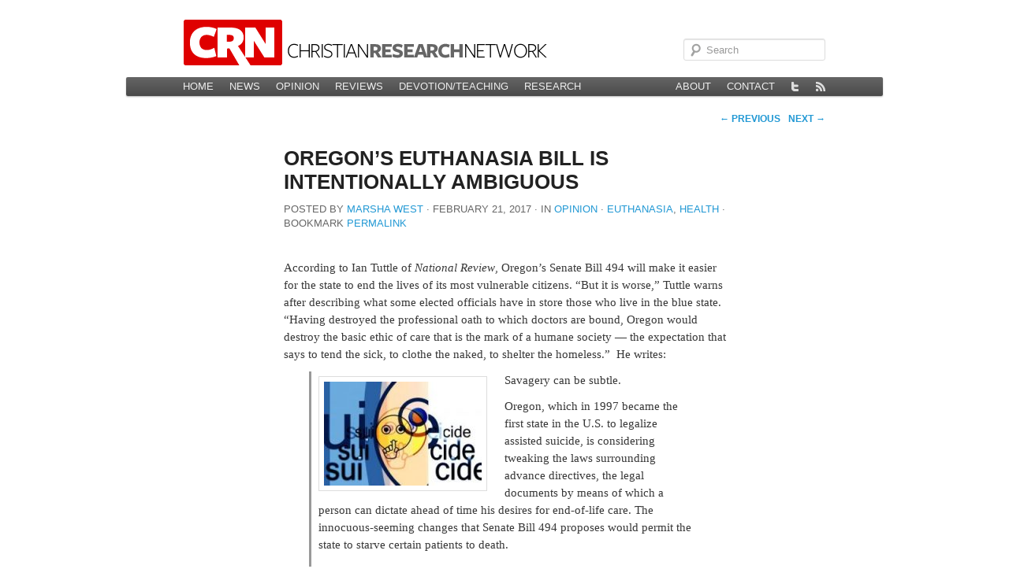

--- FILE ---
content_type: text/html; charset=UTF-8
request_url: https://christianresearchnetwork.org/2017/02/21/oregons-euthanasia-bill-is-intentionally-ambiguous/
body_size: 8200
content:
<!DOCTYPE html>
<!--[if IE 6]>
<html id="ie6" lang="en-US">
<![endif]-->
<!--[if IE 7]>
<html id="ie7" lang="en-US">
<![endif]-->
<!--[if IE 8]>
<html id="ie8" lang="en-US">
<![endif]-->
<!--[if !(IE 6) | !(IE 7) | !(IE 8)  ]><!-->
<html lang="en-US">
<!--<![endif]-->
<head>
<meta charset="UTF-8" />
<meta name="viewport" content="width=device-width" />
<title>Oregon’s Euthanasia Bill Is Intentionally Ambiguous | Christian Research Network</title>
<link rel="profile" href="http://gmpg.org/xfn/11" />
<link rel="stylesheet" type="text/css" media="all" href="https://christianresearchnetwork.org/wp-content/themes/theme-crn-56/style.css" />
<link rel="pingback" href="https://christianresearchnetwork.org/xmlrpc.php" />
<!--[if lt IE 9]>
<script src="https://christianresearchnetwork.org/wp-content/themes/theme-crn-56/js/html5.js" type="text/javascript"></script>
<![endif]-->
<meta name='robots' content='max-image-preview:large' />
<link rel='dns-prefetch' href='//stats.wp.com' />
<link rel='dns-prefetch' href='//v0.wordpress.com' />
<link rel="alternate" type="application/rss+xml" title="Christian Research Network &raquo; Feed" href="https://christianresearchnetwork.org/feed/" />
<link rel="alternate" type="application/rss+xml" title="Christian Research Network &raquo; Comments Feed" href="https://christianresearchnetwork.org/comments/feed/" />
<link rel="alternate" title="oEmbed (JSON)" type="application/json+oembed" href="https://christianresearchnetwork.org/wp-json/oembed/1.0/embed?url=https%3A%2F%2Fchristianresearchnetwork.org%2F2017%2F02%2F21%2Foregons-euthanasia-bill-is-intentionally-ambiguous%2F" />
<link rel="alternate" title="oEmbed (XML)" type="text/xml+oembed" href="https://christianresearchnetwork.org/wp-json/oembed/1.0/embed?url=https%3A%2F%2Fchristianresearchnetwork.org%2F2017%2F02%2F21%2Foregons-euthanasia-bill-is-intentionally-ambiguous%2F&#038;format=xml" />
<style id='wp-img-auto-sizes-contain-inline-css' type='text/css'>
img:is([sizes=auto i],[sizes^="auto," i]){contain-intrinsic-size:3000px 1500px}
/*# sourceURL=wp-img-auto-sizes-contain-inline-css */
</style>
<style id='wp-emoji-styles-inline-css' type='text/css'>

	img.wp-smiley, img.emoji {
		display: inline !important;
		border: none !important;
		box-shadow: none !important;
		height: 1em !important;
		width: 1em !important;
		margin: 0 0.07em !important;
		vertical-align: -0.1em !important;
		background: none !important;
		padding: 0 !important;
	}
/*# sourceURL=wp-emoji-styles-inline-css */
</style>
<style id='wp-block-library-inline-css' type='text/css'>
:root{--wp-block-synced-color:#7a00df;--wp-block-synced-color--rgb:122,0,223;--wp-bound-block-color:var(--wp-block-synced-color);--wp-editor-canvas-background:#ddd;--wp-admin-theme-color:#007cba;--wp-admin-theme-color--rgb:0,124,186;--wp-admin-theme-color-darker-10:#006ba1;--wp-admin-theme-color-darker-10--rgb:0,107,160.5;--wp-admin-theme-color-darker-20:#005a87;--wp-admin-theme-color-darker-20--rgb:0,90,135;--wp-admin-border-width-focus:2px}@media (min-resolution:192dpi){:root{--wp-admin-border-width-focus:1.5px}}.wp-element-button{cursor:pointer}:root .has-very-light-gray-background-color{background-color:#eee}:root .has-very-dark-gray-background-color{background-color:#313131}:root .has-very-light-gray-color{color:#eee}:root .has-very-dark-gray-color{color:#313131}:root .has-vivid-green-cyan-to-vivid-cyan-blue-gradient-background{background:linear-gradient(135deg,#00d084,#0693e3)}:root .has-purple-crush-gradient-background{background:linear-gradient(135deg,#34e2e4,#4721fb 50%,#ab1dfe)}:root .has-hazy-dawn-gradient-background{background:linear-gradient(135deg,#faaca8,#dad0ec)}:root .has-subdued-olive-gradient-background{background:linear-gradient(135deg,#fafae1,#67a671)}:root .has-atomic-cream-gradient-background{background:linear-gradient(135deg,#fdd79a,#004a59)}:root .has-nightshade-gradient-background{background:linear-gradient(135deg,#330968,#31cdcf)}:root .has-midnight-gradient-background{background:linear-gradient(135deg,#020381,#2874fc)}:root{--wp--preset--font-size--normal:16px;--wp--preset--font-size--huge:42px}.has-regular-font-size{font-size:1em}.has-larger-font-size{font-size:2.625em}.has-normal-font-size{font-size:var(--wp--preset--font-size--normal)}.has-huge-font-size{font-size:var(--wp--preset--font-size--huge)}:root .has-text-align-center{text-align:center}:root .has-text-align-left{text-align:left}:root .has-text-align-right{text-align:right}.has-fit-text{white-space:nowrap!important}#end-resizable-editor-section{display:none}.aligncenter{clear:both}.items-justified-left{justify-content:flex-start}.items-justified-center{justify-content:center}.items-justified-right{justify-content:flex-end}.items-justified-space-between{justify-content:space-between}.screen-reader-text{word-wrap:normal!important;border:0;clip-path:inset(50%);height:1px;margin:-1px;overflow:hidden;padding:0;position:absolute;width:1px}.screen-reader-text:focus{background-color:#ddd;clip-path:none;color:#444;display:block;font-size:1em;height:auto;left:5px;line-height:normal;padding:15px 23px 14px;text-decoration:none;top:5px;width:auto;z-index:100000}html :where(.has-border-color){border-style:solid}html :where([style*=border-top-color]){border-top-style:solid}html :where([style*=border-right-color]){border-right-style:solid}html :where([style*=border-bottom-color]){border-bottom-style:solid}html :where([style*=border-left-color]){border-left-style:solid}html :where([style*=border-width]){border-style:solid}html :where([style*=border-top-width]){border-top-style:solid}html :where([style*=border-right-width]){border-right-style:solid}html :where([style*=border-bottom-width]){border-bottom-style:solid}html :where([style*=border-left-width]){border-left-style:solid}html :where(img[class*=wp-image-]){height:auto;max-width:100%}:where(figure){margin:0 0 1em}html :where(.is-position-sticky){--wp-admin--admin-bar--position-offset:var(--wp-admin--admin-bar--height,0px)}@media screen and (max-width:600px){html :where(.is-position-sticky){--wp-admin--admin-bar--position-offset:0px}}

/*# sourceURL=wp-block-library-inline-css */
</style><style id='global-styles-inline-css' type='text/css'>
:root{--wp--preset--aspect-ratio--square: 1;--wp--preset--aspect-ratio--4-3: 4/3;--wp--preset--aspect-ratio--3-4: 3/4;--wp--preset--aspect-ratio--3-2: 3/2;--wp--preset--aspect-ratio--2-3: 2/3;--wp--preset--aspect-ratio--16-9: 16/9;--wp--preset--aspect-ratio--9-16: 9/16;--wp--preset--color--black: #000000;--wp--preset--color--cyan-bluish-gray: #abb8c3;--wp--preset--color--white: #ffffff;--wp--preset--color--pale-pink: #f78da7;--wp--preset--color--vivid-red: #cf2e2e;--wp--preset--color--luminous-vivid-orange: #ff6900;--wp--preset--color--luminous-vivid-amber: #fcb900;--wp--preset--color--light-green-cyan: #7bdcb5;--wp--preset--color--vivid-green-cyan: #00d084;--wp--preset--color--pale-cyan-blue: #8ed1fc;--wp--preset--color--vivid-cyan-blue: #0693e3;--wp--preset--color--vivid-purple: #9b51e0;--wp--preset--gradient--vivid-cyan-blue-to-vivid-purple: linear-gradient(135deg,rgb(6,147,227) 0%,rgb(155,81,224) 100%);--wp--preset--gradient--light-green-cyan-to-vivid-green-cyan: linear-gradient(135deg,rgb(122,220,180) 0%,rgb(0,208,130) 100%);--wp--preset--gradient--luminous-vivid-amber-to-luminous-vivid-orange: linear-gradient(135deg,rgb(252,185,0) 0%,rgb(255,105,0) 100%);--wp--preset--gradient--luminous-vivid-orange-to-vivid-red: linear-gradient(135deg,rgb(255,105,0) 0%,rgb(207,46,46) 100%);--wp--preset--gradient--very-light-gray-to-cyan-bluish-gray: linear-gradient(135deg,rgb(238,238,238) 0%,rgb(169,184,195) 100%);--wp--preset--gradient--cool-to-warm-spectrum: linear-gradient(135deg,rgb(74,234,220) 0%,rgb(151,120,209) 20%,rgb(207,42,186) 40%,rgb(238,44,130) 60%,rgb(251,105,98) 80%,rgb(254,248,76) 100%);--wp--preset--gradient--blush-light-purple: linear-gradient(135deg,rgb(255,206,236) 0%,rgb(152,150,240) 100%);--wp--preset--gradient--blush-bordeaux: linear-gradient(135deg,rgb(254,205,165) 0%,rgb(254,45,45) 50%,rgb(107,0,62) 100%);--wp--preset--gradient--luminous-dusk: linear-gradient(135deg,rgb(255,203,112) 0%,rgb(199,81,192) 50%,rgb(65,88,208) 100%);--wp--preset--gradient--pale-ocean: linear-gradient(135deg,rgb(255,245,203) 0%,rgb(182,227,212) 50%,rgb(51,167,181) 100%);--wp--preset--gradient--electric-grass: linear-gradient(135deg,rgb(202,248,128) 0%,rgb(113,206,126) 100%);--wp--preset--gradient--midnight: linear-gradient(135deg,rgb(2,3,129) 0%,rgb(40,116,252) 100%);--wp--preset--font-size--small: 13px;--wp--preset--font-size--medium: 20px;--wp--preset--font-size--large: 36px;--wp--preset--font-size--x-large: 42px;--wp--preset--spacing--20: 0.44rem;--wp--preset--spacing--30: 0.67rem;--wp--preset--spacing--40: 1rem;--wp--preset--spacing--50: 1.5rem;--wp--preset--spacing--60: 2.25rem;--wp--preset--spacing--70: 3.38rem;--wp--preset--spacing--80: 5.06rem;--wp--preset--shadow--natural: 6px 6px 9px rgba(0, 0, 0, 0.2);--wp--preset--shadow--deep: 12px 12px 50px rgba(0, 0, 0, 0.4);--wp--preset--shadow--sharp: 6px 6px 0px rgba(0, 0, 0, 0.2);--wp--preset--shadow--outlined: 6px 6px 0px -3px rgb(255, 255, 255), 6px 6px rgb(0, 0, 0);--wp--preset--shadow--crisp: 6px 6px 0px rgb(0, 0, 0);}:where(.is-layout-flex){gap: 0.5em;}:where(.is-layout-grid){gap: 0.5em;}body .is-layout-flex{display: flex;}.is-layout-flex{flex-wrap: wrap;align-items: center;}.is-layout-flex > :is(*, div){margin: 0;}body .is-layout-grid{display: grid;}.is-layout-grid > :is(*, div){margin: 0;}:where(.wp-block-columns.is-layout-flex){gap: 2em;}:where(.wp-block-columns.is-layout-grid){gap: 2em;}:where(.wp-block-post-template.is-layout-flex){gap: 1.25em;}:where(.wp-block-post-template.is-layout-grid){gap: 1.25em;}.has-black-color{color: var(--wp--preset--color--black) !important;}.has-cyan-bluish-gray-color{color: var(--wp--preset--color--cyan-bluish-gray) !important;}.has-white-color{color: var(--wp--preset--color--white) !important;}.has-pale-pink-color{color: var(--wp--preset--color--pale-pink) !important;}.has-vivid-red-color{color: var(--wp--preset--color--vivid-red) !important;}.has-luminous-vivid-orange-color{color: var(--wp--preset--color--luminous-vivid-orange) !important;}.has-luminous-vivid-amber-color{color: var(--wp--preset--color--luminous-vivid-amber) !important;}.has-light-green-cyan-color{color: var(--wp--preset--color--light-green-cyan) !important;}.has-vivid-green-cyan-color{color: var(--wp--preset--color--vivid-green-cyan) !important;}.has-pale-cyan-blue-color{color: var(--wp--preset--color--pale-cyan-blue) !important;}.has-vivid-cyan-blue-color{color: var(--wp--preset--color--vivid-cyan-blue) !important;}.has-vivid-purple-color{color: var(--wp--preset--color--vivid-purple) !important;}.has-black-background-color{background-color: var(--wp--preset--color--black) !important;}.has-cyan-bluish-gray-background-color{background-color: var(--wp--preset--color--cyan-bluish-gray) !important;}.has-white-background-color{background-color: var(--wp--preset--color--white) !important;}.has-pale-pink-background-color{background-color: var(--wp--preset--color--pale-pink) !important;}.has-vivid-red-background-color{background-color: var(--wp--preset--color--vivid-red) !important;}.has-luminous-vivid-orange-background-color{background-color: var(--wp--preset--color--luminous-vivid-orange) !important;}.has-luminous-vivid-amber-background-color{background-color: var(--wp--preset--color--luminous-vivid-amber) !important;}.has-light-green-cyan-background-color{background-color: var(--wp--preset--color--light-green-cyan) !important;}.has-vivid-green-cyan-background-color{background-color: var(--wp--preset--color--vivid-green-cyan) !important;}.has-pale-cyan-blue-background-color{background-color: var(--wp--preset--color--pale-cyan-blue) !important;}.has-vivid-cyan-blue-background-color{background-color: var(--wp--preset--color--vivid-cyan-blue) !important;}.has-vivid-purple-background-color{background-color: var(--wp--preset--color--vivid-purple) !important;}.has-black-border-color{border-color: var(--wp--preset--color--black) !important;}.has-cyan-bluish-gray-border-color{border-color: var(--wp--preset--color--cyan-bluish-gray) !important;}.has-white-border-color{border-color: var(--wp--preset--color--white) !important;}.has-pale-pink-border-color{border-color: var(--wp--preset--color--pale-pink) !important;}.has-vivid-red-border-color{border-color: var(--wp--preset--color--vivid-red) !important;}.has-luminous-vivid-orange-border-color{border-color: var(--wp--preset--color--luminous-vivid-orange) !important;}.has-luminous-vivid-amber-border-color{border-color: var(--wp--preset--color--luminous-vivid-amber) !important;}.has-light-green-cyan-border-color{border-color: var(--wp--preset--color--light-green-cyan) !important;}.has-vivid-green-cyan-border-color{border-color: var(--wp--preset--color--vivid-green-cyan) !important;}.has-pale-cyan-blue-border-color{border-color: var(--wp--preset--color--pale-cyan-blue) !important;}.has-vivid-cyan-blue-border-color{border-color: var(--wp--preset--color--vivid-cyan-blue) !important;}.has-vivid-purple-border-color{border-color: var(--wp--preset--color--vivid-purple) !important;}.has-vivid-cyan-blue-to-vivid-purple-gradient-background{background: var(--wp--preset--gradient--vivid-cyan-blue-to-vivid-purple) !important;}.has-light-green-cyan-to-vivid-green-cyan-gradient-background{background: var(--wp--preset--gradient--light-green-cyan-to-vivid-green-cyan) !important;}.has-luminous-vivid-amber-to-luminous-vivid-orange-gradient-background{background: var(--wp--preset--gradient--luminous-vivid-amber-to-luminous-vivid-orange) !important;}.has-luminous-vivid-orange-to-vivid-red-gradient-background{background: var(--wp--preset--gradient--luminous-vivid-orange-to-vivid-red) !important;}.has-very-light-gray-to-cyan-bluish-gray-gradient-background{background: var(--wp--preset--gradient--very-light-gray-to-cyan-bluish-gray) !important;}.has-cool-to-warm-spectrum-gradient-background{background: var(--wp--preset--gradient--cool-to-warm-spectrum) !important;}.has-blush-light-purple-gradient-background{background: var(--wp--preset--gradient--blush-light-purple) !important;}.has-blush-bordeaux-gradient-background{background: var(--wp--preset--gradient--blush-bordeaux) !important;}.has-luminous-dusk-gradient-background{background: var(--wp--preset--gradient--luminous-dusk) !important;}.has-pale-ocean-gradient-background{background: var(--wp--preset--gradient--pale-ocean) !important;}.has-electric-grass-gradient-background{background: var(--wp--preset--gradient--electric-grass) !important;}.has-midnight-gradient-background{background: var(--wp--preset--gradient--midnight) !important;}.has-small-font-size{font-size: var(--wp--preset--font-size--small) !important;}.has-medium-font-size{font-size: var(--wp--preset--font-size--medium) !important;}.has-large-font-size{font-size: var(--wp--preset--font-size--large) !important;}.has-x-large-font-size{font-size: var(--wp--preset--font-size--x-large) !important;}
/*# sourceURL=global-styles-inline-css */
</style>

<style id='classic-theme-styles-inline-css' type='text/css'>
.wp-block-button__link{background-color:#32373c;border-radius:9999px;box-shadow:none;color:#fff;font-size:1.125em;padding:calc(.667em + 2px) calc(1.333em + 2px);text-decoration:none}.wp-block-file__button{background:#32373c;color:#fff}.wp-block-accordion-heading{margin:0}.wp-block-accordion-heading__toggle{background-color:inherit!important;color:inherit!important}.wp-block-accordion-heading__toggle:not(:focus-visible){outline:none}.wp-block-accordion-heading__toggle:focus,.wp-block-accordion-heading__toggle:hover{background-color:inherit!important;border:none;box-shadow:none;color:inherit;padding:var(--wp--preset--spacing--20,1em) 0;text-decoration:none}.wp-block-accordion-heading__toggle:focus-visible{outline:auto;outline-offset:0}
/*# sourceURL=https://christianresearchnetwork.org/wp-content/plugins/gutenberg/build/styles/block-library/classic.css */
</style>
<link rel='stylesheet' id='contact-form-7-css' href='https://christianresearchnetwork.org/wp-content/plugins/contact-form-7/includes/css/styles.css?ver=6.1.4' type='text/css' media='all' />
<link rel="https://api.w.org/" href="https://christianresearchnetwork.org/wp-json/" /><link rel="alternate" title="JSON" type="application/json" href="https://christianresearchnetwork.org/wp-json/wp/v2/posts/68866" /><link rel="EditURI" type="application/rsd+xml" title="RSD" href="https://christianresearchnetwork.org/xmlrpc.php?rsd" />

<link rel='shortlink' href='https://christianresearchnetwork.org/?p=68866' />
	<style>img#wpstats{display:none}</style>
		<script type="text/javascript" src="http://use.typekit.com/rkv1uce.js"></script>
<script type="text/javascript">try{Typekit.load();}catch(e){}</script>
<link rel='canonical' href='https://christianresearchnetwork.org/2017/02/21/oregons-euthanasia-bill-is-intentionally-ambiguous/' />

<!-- Jetpack Open Graph Tags -->
<meta property="og:type" content="article" />
<meta property="og:title" content="Oregon’s Euthanasia Bill Is Intentionally Ambiguous" />
<meta property="og:url" content="https://christianresearchnetwork.org/2017/02/21/oregons-euthanasia-bill-is-intentionally-ambiguous/" />
<meta property="og:description" content="According to Ian Tuttle of National Review, Oregon&#8217;s Senate Bill 494 will make it easier for the state to end the lives of its most vulnerable citizens. &#8220;But it is worse,&#8221; Tuttle …" />
<meta property="article:published_time" content="2017-02-21T17:30:27+00:00" />
<meta property="article:modified_time" content="2017-02-21T17:30:27+00:00" />
<meta property="og:site_name" content="Christian Research Network" />
<meta property="og:image" content="https://christianresearchnetwork.org/wp-content/uploads/2016/09/Euthanasia-suicide-e1487696465911.jpg" />
<meta property="og:image:width" content="200" />
<meta property="og:image:height" content="132" />
<meta property="og:image:alt" content="" />
<meta property="og:locale" content="en_US" />
<meta name="twitter:text:title" content="Oregon’s Euthanasia Bill Is Intentionally Ambiguous" />
<meta name="twitter:image" content="https://christianresearchnetwork.org/wp-content/uploads/2016/09/Euthanasia-suicide-e1487696465911.jpg?w=144" />
<meta name="twitter:card" content="summary" />

<!-- End Jetpack Open Graph Tags -->
<link rel="icon" href="https://christianresearchnetwork.org/wp-content/uploads/2021/05/cropped-CRN-Icon-32x32.jpg" sizes="32x32" />
<link rel="icon" href="https://christianresearchnetwork.org/wp-content/uploads/2021/05/cropped-CRN-Icon-192x192.jpg" sizes="192x192" />
<link rel="apple-touch-icon" href="https://christianresearchnetwork.org/wp-content/uploads/2021/05/cropped-CRN-Icon-180x180.jpg" />
<meta name="msapplication-TileImage" content="https://christianresearchnetwork.org/wp-content/uploads/2021/05/cropped-CRN-Icon-270x270.jpg" />
</head>

<body class="wp-singular post-template-default single single-post postid-68866 single-format-link wp-theme-theme-crn-56 singular">
    <div id="page" class="hfeed">
        <header id="branding" role="banner">

        <nav id="site">
			<a href="https://christianresearchnetwork.org/" id="crn-logo"><img src="https://christianresearchnetwork.org/wp-content/themes/theme-crn-56/images/headers/crn-header.png" width="466" height="58" alt="" /></a>
            <div class="only-search with-image">
                	<form method="get" id="searchform" action="https://christianresearchnetwork.org/">
		<label for="s" class="assistive-text">Search</label>
		<input type="text" class="field" name="s" id="s" placeholder="Search" />
		<input type="submit" class="submit" name="submit" id="searchsubmit" value="Search" />
	</form>
            </div>
        </nav>

			<nav id="access" role="navigation">
				<h3 class="assistive-text">Main menu</h3>
								<div class="skip-link"><a class="assistive-text" href="#content" title="Skip to primary content">Skip to primary content</a></div>
				<div class="skip-link"><a class="assistive-text" href="#secondary" title="Skip to secondary content">Skip to secondary content</a></div>
								<div class="menu-main-container"><ul id="menu-main" class="menu"><li id="menu-item-42087" class="menu-item menu-item-type-custom menu-item-object-custom menu-item-42087"><a href="/">Home</a></li>
<li id="menu-item-42088" class="menu-item menu-item-type-taxonomy menu-item-object-category menu-item-42088"><a href="https://christianresearchnetwork.org/category/news/">News</a></li>
<li id="menu-item-42090" class="menu-item menu-item-type-taxonomy menu-item-object-category current-post-ancestor current-menu-parent current-post-parent menu-item-42090"><a href="https://christianresearchnetwork.org/category/opinion/">Opinion</a></li>
<li id="menu-item-42091" class="menu-item menu-item-type-taxonomy menu-item-object-category menu-item-42091"><a href="https://christianresearchnetwork.org/category/reviews/">Reviews</a></li>
<li id="menu-item-42089" class="menu-item menu-item-type-taxonomy menu-item-object-category menu-item-42089"><a href="https://christianresearchnetwork.org/category/teaching/">Devotion/Teaching</a></li>
<li id="menu-item-42092" class="menu-item menu-item-type-post_type menu-item-object-page menu-item-42092"><a href="https://christianresearchnetwork.org/research/">Research</a></li>
</ul></div>
                <ul class="menu" id="crn-site-menu">
<!--                    <li>
                        <a id="crn-home" href="/" title="Go to the Home page on this site" rel="external">
                            <img class="unitPng" src="https://christianresearchnetwork.org/wp-content/themes/theme-crn-56/images/home.png" alt="Home"  width="12" height="12" />
                        </a>
                    </li>-->
                    <li ><a href="/about/" title="About CRN">About</a></li>
                    <li ><a href="/contact/" title="Contact CRN">Contact</a></li>
                    <li>
                        <a id="crn-twitter" href="https://twitter.com/#!/ChReNet/" title="View @ChReNet on Twitter" rel="external">
                            <img class="unitPng" src="https://christianresearchnetwork.org/wp-content/themes/theme-crn-56/images/twitter.png" alt="Twitter" width="12" height="12" />
                        </a>
</li>
<li>
                        <a id="crn-rss" href="http://www.christianresearchnetwork.com/?feed=rss2" title="Subscribe to the main CRN news feed">
                            <img class="unitPng" src="https://christianresearchnetwork.org/wp-content/themes/theme-crn-56/images/rss.png" alt="News feed" width="12" height="12" />
                        </a>
                    </li>
                </ul>

			</nav><!-- #access -->
        </header><!-- #branding -->
        
        <div id="main">
		<div id="primary">
			<div id="content" role="main">

				
					<nav id="nav-single">
						<span class="nav-previous"><a href="https://christianresearchnetwork.org/2017/02/21/are-the-dangers-of-secondhand-smoke-now-unsettled-science/" rel="prev"><span class="meta-nav">&larr;</span> Previous</a></span>
						<span class="nav-next"><a href="https://christianresearchnetwork.org/2017/02/22/do-not-lose-heart/" rel="next">Next <span class="meta-nav">&rarr;</span></a></span>
					</nav><!-- #nav-single -->

					
<article id="post-68866" class="post-68866 post type-post status-publish format-link hentry category-opinion post_format-post-format-link topic-euthanasia topic-health">
	<header class="entry-header">
		<h1 class="entry-title">Oregon’s Euthanasia Bill Is Intentionally Ambiguous</h1>
        <div class="entry-meta">
<span class="by-author"><span class="sep">Posted by </span><span class="author vcard"><a class="url fn n" href="https://christianresearchnetwork.org/author/marsha-west/" title="View all posts by Marsha West" rel="author">Marsha West</a></span></span><span class="sep"> ∙ </span><time class="entry-date" datetime="2017-02-21T17:30:27-08:00" pubdate>February 21, 2017</time><span class="sep"> ∙ In </span><a href="https://christianresearchnetwork.org/category/opinion/" rel="category tag">Opinion</a><span class="sep"> ∙ </span><a href="https://christianresearchnetwork.org/topic/euthanasia/" rel="tag">Euthanasia</a>, <a href="https://christianresearchnetwork.org/topic/health/" rel="tag">Health</a><span class="sep"> ∙ </span>Bookmark <a href="https://christianresearchnetwork.org/2017/02/21/oregons-euthanasia-bill-is-intentionally-ambiguous/" title="Permalink to Oregon’s Euthanasia Bill Is Intentionally Ambiguous" rel="bookmark">permalink</a><div class="entry-meta attribution"></div>     </div>
     </header>

	<div class="entry-content">
		<p>According to Ian Tuttle of <em>National Review</em>, Oregon&#8217;s Senate Bill 494 will make it easier for the state to end the lives of its most vulnerable citizens. &#8220;But it is worse,&#8221; Tuttle warns after describing what some elected officials have in store those who live in the blue state. &#8220;Having destroyed the professional oath to which doctors are bound, Oregon would destroy the basic ethic of care that is the mark of a humane society — the expectation that says to tend the sick, to clothe the naked, to shelter the homeless.&#8221;  He writes:</p>
<blockquote><p><a href="https://christianresearchnetwork.org/wp-content/uploads/2016/09/Euthanasia-suicide-e1487696465911.jpg"><img decoding="async" class="size-full wp-image-66199 alignleft" src="https://christianresearchnetwork.org/wp-content/uploads/2016/09/Euthanasia-suicide-e1487696465911.jpg" alt="" width="200" height="132" /></a>Savagery can be subtle.</p>
<p>Oregon, which in 1997 became the first state in the U.S. to legalize assisted suicide, is considering tweaking the laws surrounding advance directives, the legal documents by means of which a person can dictate ahead of time his desires for end-of-life care. The innocuous-seeming changes that Senate Bill 494 proposes would permit the state to starve certain patients to death.</p>
<p>Under current state law, “artificially administered nutrition and hydration” — intravenous feeding by tubes — does not include food administered normally: “by cup, hand, bottle, drinking straw or eating utensil.” The latter category, unlike the former, is considered part of the basic provision of care required for the sick, and required by law as long as the patient is mentally incompetent to say otherwise.</p></blockquote>
<p style="padding-left: 30px;"> <a class="continue-reading" href="http://www.nationalreview.com/article/445024/oregon-assisted-death-law-senate-bill-494-assisted-suicide-euthanasia-medical-ethics-right-life/"><span class="meta-nav">View&nbsp;article&nbsp;&rarr;</span></a></p>
<p>&nbsp;</p>
			</div>
</article>
						<div id="comments">
	
	
	
	
</div><!-- #comments -->

				
			</div><!-- #content -->
		</div><!-- #primary -->


	</div><!-- #main -->

	<footer id="colophon" role="contentinfo">

			

	</footer><!-- #colophon -->
</div><!-- #page -->

<script type="speculationrules">
{"prefetch":[{"source":"document","where":{"and":[{"href_matches":"/*"},{"not":{"href_matches":["/wp-*.php","/wp-admin/*","/wp-content/uploads/*","/wp-content/*","/wp-content/plugins/*","/wp-content/themes/theme-crn-56/*","/*\\?(.+)"]}},{"not":{"selector_matches":"a[rel~=\"nofollow\"]"}},{"not":{"selector_matches":".no-prefetch, .no-prefetch a"}}]},"eagerness":"conservative"}]}
</script>
<script>
	var refTagger = {
		settings: {
			bibleVersion: "ESV",
			libronixBibleVersion: "ESV",
			addLogosLink: false,
			appendIconToLibLinks: false,
			libronixLinkIcon: "dark",
			noSearchClassNames: [],
			useTooltip: true,
			noSearchTagNames: ["h1", "h2", "h3"],
			linksOpenNewWindow: false,
			convertHyperlinks: false,
			caseInsensitive: false,
			tagChapters: false 
		}
	};

	(function(d, t) {
		var g = d.createElement(t), s = d.getElementsByTagName(t)[0];
		g.src = 'https://api.reftagger.com/v2/reftagger.js';
		s.parentNode.insertBefore(g, s);
	}(document, 'script'));
</script>
<script type="text/javascript" src="https://christianresearchnetwork.org/wp-includes/js/comment-reply.min.js?ver=9e7659b93d587cf4cc8d66fe70c6021c" id="comment-reply-js" async="async" data-wp-strategy="async" fetchpriority="low"></script>
<script type="text/javascript" src="https://christianresearchnetwork.org/wp-content/plugins/gutenberg/build/scripts/hooks/index.min.js?ver=1765975716208" id="wp-hooks-js"></script>
<script type="text/javascript" src="https://christianresearchnetwork.org/wp-content/plugins/gutenberg/build/scripts/i18n/index.min.js?ver=1765975718652" id="wp-i18n-js"></script>
<script type="text/javascript" id="wp-i18n-js-after">
/* <![CDATA[ */
wp.i18n.setLocaleData( { 'text direction\u0004ltr': [ 'ltr' ] } );
//# sourceURL=wp-i18n-js-after
/* ]]> */
</script>
<script type="text/javascript" src="https://christianresearchnetwork.org/wp-content/plugins/contact-form-7/includes/swv/js/index.js?ver=6.1.4" id="swv-js"></script>
<script type="text/javascript" id="contact-form-7-js-before">
/* <![CDATA[ */
var wpcf7 = {
    "api": {
        "root": "https:\/\/christianresearchnetwork.org\/wp-json\/",
        "namespace": "contact-form-7\/v1"
    }
};
//# sourceURL=contact-form-7-js-before
/* ]]> */
</script>
<script type="text/javascript" src="https://christianresearchnetwork.org/wp-content/plugins/contact-form-7/includes/js/index.js?ver=6.1.4" id="contact-form-7-js"></script>
<script type="text/javascript" id="jetpack-stats-js-before">
/* <![CDATA[ */
_stq = window._stq || [];
_stq.push([ "view", {"v":"ext","blog":"3325614","post":"68866","tz":"-8","srv":"christianresearchnetwork.org","j":"1:15.4"} ]);
_stq.push([ "clickTrackerInit", "3325614", "68866" ]);
//# sourceURL=jetpack-stats-js-before
/* ]]> */
</script>
<script type="text/javascript" src="https://stats.wp.com/e-202603.js" id="jetpack-stats-js" defer="defer" data-wp-strategy="defer"></script>
<script id="wp-emoji-settings" type="application/json">
{"baseUrl":"https://s.w.org/images/core/emoji/17.0.2/72x72/","ext":".png","svgUrl":"https://s.w.org/images/core/emoji/17.0.2/svg/","svgExt":".svg","source":{"concatemoji":"https://christianresearchnetwork.org/wp-includes/js/wp-emoji-release.min.js?ver=9e7659b93d587cf4cc8d66fe70c6021c"}}
</script>
<script type="module">
/* <![CDATA[ */
/*! This file is auto-generated */
const a=JSON.parse(document.getElementById("wp-emoji-settings").textContent),o=(window._wpemojiSettings=a,"wpEmojiSettingsSupports"),s=["flag","emoji"];function i(e){try{var t={supportTests:e,timestamp:(new Date).valueOf()};sessionStorage.setItem(o,JSON.stringify(t))}catch(e){}}function c(e,t,n){e.clearRect(0,0,e.canvas.width,e.canvas.height),e.fillText(t,0,0);t=new Uint32Array(e.getImageData(0,0,e.canvas.width,e.canvas.height).data);e.clearRect(0,0,e.canvas.width,e.canvas.height),e.fillText(n,0,0);const a=new Uint32Array(e.getImageData(0,0,e.canvas.width,e.canvas.height).data);return t.every((e,t)=>e===a[t])}function p(e,t){e.clearRect(0,0,e.canvas.width,e.canvas.height),e.fillText(t,0,0);var n=e.getImageData(16,16,1,1);for(let e=0;e<n.data.length;e++)if(0!==n.data[e])return!1;return!0}function u(e,t,n,a){switch(t){case"flag":return n(e,"\ud83c\udff3\ufe0f\u200d\u26a7\ufe0f","\ud83c\udff3\ufe0f\u200b\u26a7\ufe0f")?!1:!n(e,"\ud83c\udde8\ud83c\uddf6","\ud83c\udde8\u200b\ud83c\uddf6")&&!n(e,"\ud83c\udff4\udb40\udc67\udb40\udc62\udb40\udc65\udb40\udc6e\udb40\udc67\udb40\udc7f","\ud83c\udff4\u200b\udb40\udc67\u200b\udb40\udc62\u200b\udb40\udc65\u200b\udb40\udc6e\u200b\udb40\udc67\u200b\udb40\udc7f");case"emoji":return!a(e,"\ud83e\u1fac8")}return!1}function f(e,t,n,a){let r;const o=(r="undefined"!=typeof WorkerGlobalScope&&self instanceof WorkerGlobalScope?new OffscreenCanvas(300,150):document.createElement("canvas")).getContext("2d",{willReadFrequently:!0}),s=(o.textBaseline="top",o.font="600 32px Arial",{});return e.forEach(e=>{s[e]=t(o,e,n,a)}),s}function r(e){var t=document.createElement("script");t.src=e,t.defer=!0,document.head.appendChild(t)}a.supports={everything:!0,everythingExceptFlag:!0},new Promise(t=>{let n=function(){try{var e=JSON.parse(sessionStorage.getItem(o));if("object"==typeof e&&"number"==typeof e.timestamp&&(new Date).valueOf()<e.timestamp+604800&&"object"==typeof e.supportTests)return e.supportTests}catch(e){}return null}();if(!n){if("undefined"!=typeof Worker&&"undefined"!=typeof OffscreenCanvas&&"undefined"!=typeof URL&&URL.createObjectURL&&"undefined"!=typeof Blob)try{var e="postMessage("+f.toString()+"("+[JSON.stringify(s),u.toString(),c.toString(),p.toString()].join(",")+"));",a=new Blob([e],{type:"text/javascript"});const r=new Worker(URL.createObjectURL(a),{name:"wpTestEmojiSupports"});return void(r.onmessage=e=>{i(n=e.data),r.terminate(),t(n)})}catch(e){}i(n=f(s,u,c,p))}t(n)}).then(e=>{for(const n in e)a.supports[n]=e[n],a.supports.everything=a.supports.everything&&a.supports[n],"flag"!==n&&(a.supports.everythingExceptFlag=a.supports.everythingExceptFlag&&a.supports[n]);var t;a.supports.everythingExceptFlag=a.supports.everythingExceptFlag&&!a.supports.flag,a.supports.everything||((t=a.source||{}).concatemoji?r(t.concatemoji):t.wpemoji&&t.twemoji&&(r(t.twemoji),r(t.wpemoji)))});
//# sourceURL=https://christianresearchnetwork.org/wp-includes/js/wp-emoji-loader.min.js
/* ]]> */
</script>

<!-- For WordPress.com Support -->
</body>
</html>